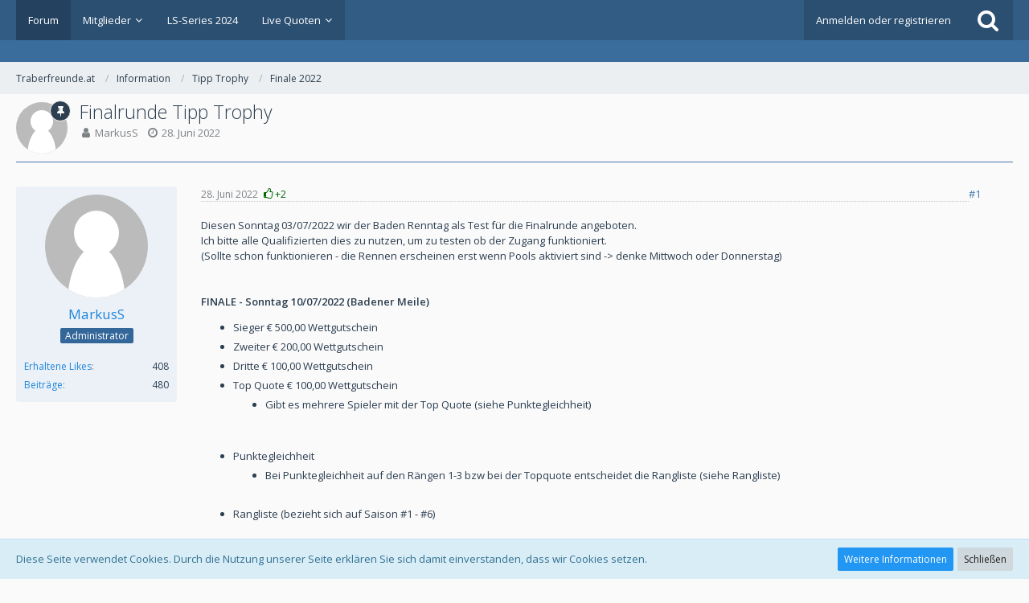

--- FILE ---
content_type: text/html; charset=UTF-8
request_url: http://www.traberfreunde.at/forum/index.php?thread/2287-finalrunde-tipp-trophy/
body_size: 12421
content:




<!DOCTYPE html>
<html dir="ltr" lang="de">

<head>
		
	<title>Finalrunde Tipp Trophy  - Finale 2022 - Traberfreunde.at</title>
	
	<meta charset="utf-8">
<meta name="viewport" content="width=device-width, initial-scale=1">
<meta name="format-detection" content="telephone=no">
<meta property="og:site_name" content="Traberfreunde.at">
<meta property="og:title" content="Finalrunde Tipp Trophy - Traberfreunde.at">
<meta property="og:url" content="http://www.traberfreunde.at/forum/index.php?thread/2287-finalrunde-tipp-trophy/">
<meta property="og:type" content="article">
<meta property="og:description" content="
Diesen Sonntag 03/07/2022 wir der Baden Renntag als Test für die Finalrunde angeboten.Ich bitte alle Qualifizierten dies zu nutzen, um zu testen ob der Zugang funktioniert.
(Sollte schon funktionieren - die Rennen erscheinen erst wenn Pools aktiviert…">
<meta name="description" content="
Diesen Sonntag 03/07/2022 wir der Baden Renntag als Test für die Finalrunde angeboten.Ich bitte alle Qualifizierten dies zu nutzen, um zu testen ob der Zugang funktioniert.
(Sollte schon funktionieren - die Rennen erscheinen erst wenn Pools aktiviert…">

<!-- Stylesheets -->
	<link href='//fonts.googleapis.com/css?family=Open+Sans:400,300,600' rel='stylesheet' type='text/css'>
<link rel="stylesheet" type="text/css" href="http://www.traberfreunde.at/style/style-1.css?m=1768255949">


<script>
	var SID_ARG_2ND	= '';
	var WCF_PATH = 'http://www.traberfreunde.at/';
	var WSC_API_URL = 'http://www.traberfreunde.at/forum/';
	var SECURITY_TOKEN = '00019c82624958354389e71993c9933bd0aaf237';
	var LANGUAGE_ID = 1;
	var LANGUAGE_USE_INFORMAL_VARIANT = false;
	var TIME_NOW = 1769746116;
	var URL_LEGACY_MODE = false;
</script>

<script src="http://www.traberfreunde.at/js/WoltLabSuite.Core.min.js?v=1628526514"></script>
<script>
requirejs.config({
	baseUrl: 'http://www.traberfreunde.at/js'
	
});

</script>
<noscript>
	<style>
		.jsOnly {
			display: none !important;
		}
		
		.noJsOnly {
			display: block !important;
		}
	</style>
</noscript>

<script src="http://www.traberfreunde.at/js/WoltLabSuite.Forum.min.js?v=1628526514"></script><!-- Icons -->
<link rel="icon" href="http://www.traberfreunde.at/images/favicon.ico" type="image/x-icon">
<link rel="apple-touch-icon" href="http://www.traberfreunde.at/images/apple-touch-icon.png">

<!-- thema color (mobile Chrome) -->
<meta name="theme-color" content="rgba(58, 109, 156, 1)">

<link rel="canonical" href="http://www.traberfreunde.at/forum/index.php?thread/2287-finalrunde-tipp-trophy/">
		
						</head>

<body id="tpl_wbb_thread" itemscope itemtype="http://schema.org/WebPage" itemid="http://www.traberfreunde.at/forum/index.php?thread/2287-finalrunde-tipp-trophy/" data-template="thread" data-application="wbb" data-page-id="46" data-page-identifier="com.woltlab.wbb.Thread">

<a id="top"></a>

<div id="pageContainer" class="pageContainer">
	
	
	<div id="pageHeaderContainer" class="pageHeaderContainer">
	<header id="pageHeader" class="pageHeader">
		<div id="pageHeaderPanel" class="pageHeaderPanel">
			<div class="layoutBoundary">
				<div class="box mainMenu" data-box-identifier="com.woltlab.wcf.MainMenu">
		
		
	<div class="boxContent">
		<nav>
	<ol class="boxMenu">
					<li class="active">
				<a href="http://www.traberfreunde.at/forum/" class="boxMenuLink">
					<span class="boxMenuLinkTitle">Forum</span>
									</a>
				
				</li>					
									<li class=" boxMenuHasChildren">
				<a href="http://www.traberfreunde.at/index.php?members-list/" class="boxMenuLink">
					<span class="boxMenuLinkTitle">Mitglieder</span>
									</a>
				
				<ol class="boxMenuDepth1">					
									<li class="">
				<a href="http://www.traberfreunde.at/index.php?recent-activity-list/" class="boxMenuLink">
					<span class="boxMenuLinkTitle">Letzte Aktivitäten</span>
									</a>
				
				</li>					
									<li class="">
				<a href="http://www.traberfreunde.at/index.php?users-online-list/" class="boxMenuLink">
					<span class="boxMenuLinkTitle">Benutzer online</span>
									</a>
				
				</li>					
									<li class="">
				<a href="http://www.traberfreunde.at/index.php?team/" class="boxMenuLink">
					<span class="boxMenuLinkTitle">Team</span>
									</a>
				
				</li>					
									<li class="">
				<a href="http://www.traberfreunde.at/index.php?user-search/" class="boxMenuLink">
					<span class="boxMenuLinkTitle">Mitgliedersuche</span>
									</a>
				
				</li>					
									</ol></li>									<li class="">
				<a href="http://www.traberfreunde.at/index.php?ls--series-2024/" class="boxMenuLink">
					<span class="boxMenuLinkTitle">LS-Series 2024</span>
									</a>
				
				</li>					
									<li class=" boxMenuHasChildren">
				<a href="http://www.traberfreunde.at/index.php?livequoten/" class="boxMenuLink">
					<span class="boxMenuLinkTitle">Live Quoten</span>
									</a>
				
				<ol class="boxMenuDepth1">					
									<li class="">
				<a href="http://www.traberfreunde.at/index.php?baden/" class="boxMenuLink">
					<span class="boxMenuLinkTitle">[AT] - Baden bei Wien</span>
									</a>
				
				</li>					
									<li class="">
				<a href="http://www.traberfreunde.at/index.php?baden_last/" class="boxMenuLink">
					<span class="boxMenuLinkTitle">[AT] - Baden bei Wien (vergangener Renntag)</span>
									</a>
				
				</li>					
									<li class="">
				<a href="http://www.traberfreunde.at/index.php?ebreichsdorf/" class="boxMenuLink">
					<span class="boxMenuLinkTitle">[AT] - Ebreichsdorf</span>
									</a>
				
				</li>					
									<li class="">
				<a href="http://www.traberfreunde.at/index.php?ebreichsdorf_last/" class="boxMenuLink">
					<span class="boxMenuLinkTitle">[AT] - Ebreichsdorf (vergangener Renntag)</span>
									</a>
				
				</li>					
									<li class="">
				<a href="http://www.traberfreunde.at/index.php?krieau/" class="boxMenuLink">
					<span class="boxMenuLinkTitle">[AT] - Krieau</span>
									</a>
				
				</li>					
									<li class="">
				<a href="http://www.traberfreunde.at/index.php?krieau_last/" class="boxMenuLink">
					<span class="boxMenuLinkTitle">[AT] - Krieau (vergangener Renntag)</span>
									</a>
				
				</li>					
									<li class="">
				<a href="http://www.traberfreunde.at/index.php?edelhof/" class="boxMenuLink">
					<span class="boxMenuLinkTitle">[AT] - Edelhof</span>
									</a>
				
				</li>					
									<li class="">
				<a href="http://www.traberfreunde.at/index.php?berlin_mariendorf/" class="boxMenuLink">
					<span class="boxMenuLinkTitle">[DE] - Berlin Mariendorf</span>
									</a>
				
				</li>					
									<li class="">
				<a href="http://www.traberfreunde.at/index.php?berlin_mariendorf_last/" class="boxMenuLink">
					<span class="boxMenuLinkTitle">[DE] - Berlin Mariendorf (vergangener Renntag)</span>
									</a>
				
				</li>					
									</ol></li>							</ol>
</nav>	</div>
</div>				
				<nav id="topMenu" class="userPanel">
		
	<ul class="userPanelItems">
												<!-- login box -->
				<li id="userLogin">
					<a class="loginLink" href="http://www.traberfreunde.at/index.php?login/">Anmelden oder registrieren</a>
					<div id="loginForm" class="loginForm" style="display: none">
						<form method="post" action="http://www.traberfreunde.at/index.php?login/">
							<section class="section loginFormLogin">
								<h2 class="sectionTitle">Anmeldung</h2>
								
								<dl>
									<dt><label for="username">Benutzername oder E-Mail-Adresse</label></dt>
									<dd>
										<input type="text" id="username" name="username" value="" required class="long jsDialogAutoFocus">
									</dd>
								</dl>
								
								<dl>
									<dt><label for="password">Kennwort</label></dt>
									<dd>
										<input type="password" id="password" name="password" value="" class="long">
										<small><a href="http://www.traberfreunde.at/index.php?lost-password/">Kennwort vergessen</a></small>
									</dd>
								</dl>
								
																	<dl>
										<dt></dt>
										<dd>
											<label for="useCookies"><input type="checkbox" id="useCookies" name="useCookies" value="1" checked> Dauerhaft angemeldet bleiben</label>
										</dd>
									</dl>
																
								
								
								<div class="userLoginButtons">
									<input type="submit" value="Absenden" accesskey="s">
									<input type="hidden" name="url" value="/forum/index.php?thread/2287-finalrunde-tipp-trophy/">
									<input type="hidden" name="t" value="00019c82624958354389e71993c9933bd0aaf237">								</div>
							</section>
							
															<section class="section loginFormRegister">
									<h2 class="sectionTitle">Registrierung</h2>
									
									<p>Sie haben noch kein Benutzerkonto auf unserer Seite? <a href="http://www.traberfreunde.at/index.php?register/">Registrieren Sie sich kostenlos</a> und nehmen Sie an unserer Community teil!</p>
									
									<div class="userLoginButtons">
										<a href="http://www.traberfreunde.at/index.php?register/" class="button loginFormRegisterButton">Benutzerkonto erstellen</a>
									</div>
								</section>
														
							
						</form>
					</div>
					
					</li>
							
								
							
		<!-- page search -->
		<li class="jsOnly">
			<a href="#" id="userPanelSearchButton" class="jsTooltip" title="Suche"><span class="icon icon32 fa-search"></span> <span>Suche</span></a>
		</li>
	</ul>
</nav>
			</div>
		</div>
		
		<div id="pageHeaderFacade" class="pageHeaderFacade">
			<div class="layoutBoundary">
				<div id="pageHeaderLogo" class="pageHeaderLogo">
		
	<a href="http://www.traberfreunde.at/forum/">
		<img src="https://www.traberfreunde.at/images/StyleLogo_Standard.png" alt="" class="pageHeaderLogoLarge" style="width: 432px;height: 120px">
		<img src="https://www.traberfreunde.at/images/StyleLogo_Mobil_Standard.png" alt="" class="pageHeaderLogoSmall">
		
		
	</a>
</div>
				
					

					
			
	
<div id="pageHeaderSearch" class="pageHeaderSearch" itemscope itemtype="http://schema.org/WebSite" itemid="http://www.traberfreunde.at/forum/">
	<meta itemprop="url" content="http://www.traberfreunde.at/forum/">
	<meta itemprop="name" content="Traberfreunde.at">
	<meta itemprop="description" content="Für all jene, denen der Trabrennsport in Österreich am Herzen liegt">
	
	<form method="post" action="http://www.traberfreunde.at/index.php?search/" itemprop="potentialAction" itemscope itemtype="http://schema.org/SearchAction">
		<meta itemprop="target" content="http://www.traberfreunde.at/index.php?search/&amp;q={q}">
		
		<div id="pageHeaderSearchInputContainer" class="pageHeaderSearchInputContainer">
			<div class="pageHeaderSearchType dropdown">
				<a href="#" class="button dropdownToggle">Dieses Thema</a>
				<ul class="dropdownMenu">
					<li><a href="#" data-extended-link="http://www.traberfreunde.at/index.php?search/" data-object-type="everywhere">Alles</a></li>
					<li class="dropdownDivider"></li>
					
											<li><a href="#" data-extended-link="http://www.traberfreunde.at/index.php?search/&amp;types%5B%5D=com.woltlab.wbb.post" data-object-type="com.woltlab.wbb.post" data-parameters='{ "threadID": 2287 }'>Dieses Thema</a></li>		<li><a href="#" data-extended-link="http://www.traberfreunde.at/index.php?search/&amp;types%5B%5D=com.woltlab.wbb.post" data-object-type="com.woltlab.wbb.post" data-parameters='{ "boardIDs[]": 37 }'>Dieses Forum</a></li>
						
						<li class="dropdownDivider"></li>
					
					
																		<li><a href="#" data-extended-link="http://www.traberfreunde.at/index.php?search/&amp;types%5B%5D=com.woltlab.wcf.article" data-object-type="com.woltlab.wcf.article">Artikel</a></li>
																																			<li><a href="#" data-extended-link="http://www.traberfreunde.at/index.php?search/&amp;types%5B%5D=com.woltlab.wbb.post" data-object-type="com.woltlab.wbb.post">Forum</a></li>
																
					<li class="dropdownDivider"></li>
					<li><a class="pageHeaderSearchExtendedLink" href="http://www.traberfreunde.at/index.php?search/">Erweiterte Suche</a></li>
				</ul>
			</div>
			
			<input itemprop="query-input" type="search" name="q" id="pageHeaderSearchInput" class="pageHeaderSearchInput" placeholder="Suchbegriff eingeben" autocomplete="off" value="" required>
			
			<button class="pageHeaderSearchInputButton button" type="submit">
				<span class="icon icon16 fa-search pointer" title="Suche"></span>
			</button>
			
			<div id="pageHeaderSearchParameters"></div>
			
			<input type="hidden" name="t" value="00019c82624958354389e71993c9933bd0aaf237">		</div>
	</form>
</div>

	</div>
		</div>
		
		</header>
	
	
</div>
	
	
	
	
	
	<div class="pageNavigation">
	<div class="layoutBoundary">
			<nav class="breadcrumbs">
		<ol itemprop="breadcrumb" itemscope itemtype="http://schema.org/BreadcrumbList">
			<li title="Traberfreunde.at" itemprop="itemListElement" itemscope itemtype="http://schema.org/ListItem">
							<a href="http://www.traberfreunde.at/forum/" itemprop="item"><span itemprop="name">Traberfreunde.at</span></a>
															<meta itemprop="position" content="1">
																					</li>
														
											<li title="Information" itemprop="itemListElement" itemscope itemtype="http://schema.org/ListItem">
							<a href="http://www.traberfreunde.at/forum/index.php?board/20-information/" itemprop="item"><span itemprop="name">Information</span></a>
															<meta itemprop="position" content="2">
																					</li>
														
											<li title="Tipp Trophy" itemprop="itemListElement" itemscope itemtype="http://schema.org/ListItem">
							<a href="http://www.traberfreunde.at/forum/index.php?board/34-tipp-trophy/" itemprop="item"><span itemprop="name">Tipp Trophy</span></a>
															<meta itemprop="position" content="3">
																					</li>
														
											<li title="Finale 2022" itemprop="itemListElement" itemscope itemtype="http://schema.org/ListItem">
							<a href="http://www.traberfreunde.at/forum/index.php?board/37-finale-2022/" itemprop="item"><span itemprop="name">Finale 2022</span></a>
															<meta itemprop="position" content="4">
																					</li>
		</ol>
	</nav>
		
		<ul class="pageNavigationIcons jsPageNavigationIcons">
								
		</ul>
	</div>
</div>
	
	
	
	<section id="main" class="main" role="main">
		<div class="layoutBoundary">
			
			
			<div id="content" class="content">
								
																<header class="contentHeader messageGroupContentHeader wbbThread" data-thread-id="2287" data-is-link="0">
		<div class="contentHeaderIcon">
			<img src="http://www.traberfreunde.at/images/avatars/avatar-default.svg" width="64" height="64" alt="" class="userAvatarImage">			
						<span class="icon icon16 fa-thumb-tack jsTooltip jsIconSticky wbbStickyIcon" title="Angepinnt"></span>			
		</div>
		
		<div class="contentHeaderTitle">
			<h1 class="contentTitle">Finalrunde Tipp Trophy</h1>
			<ul class="inlineList contentHeaderMetaData">
								
				<li>
					<span class="icon icon16 fa-user"></span>
											<a href="http://www.traberfreunde.at/index.php?user/5-markuss/" class="userLink" data-user-id="5">MarkusS</a>
									</li>
				
				<li>
					<span class="icon icon16 fa-clock-o"></span>
					<a href="http://www.traberfreunde.at/forum/index.php?thread/2287-finalrunde-tipp-trophy/"><time datetime="2022-06-28T14:28:30+02:00" class="datetime" data-timestamp="1656419310" data-date="28. Juni 2022" data-time="14:28" data-offset="7200">28. Juni 2022</time></a>
				</li>
				
								
							</ul>
		</div>
		
		
	</header>
													
				
				
				



<div class="section">
	<ul class="wbbThreadPostList messageList jsClipboardContainer" data-type="com.woltlab.wbb.post">
										
			
	
	
			<li id="post9683" class="anchorFixedHeader messageGroupStarter">
			<article class="wbbPost message messageSidebarOrientationLeft jsClipboardObject jsMessage userOnlineGroupMarking4"
				data-object-id="9683" data-post-id="9683" data-can-edit="0" data-can-edit-inline="0"
								data-object-type="com.woltlab.wbb.likeablePost" data-like-liked="0" data-like-likes="2" data-like-dislikes="0" data-like-users='{ "213": "Dominik Linhart", "224": "Patrick_Bogert" }' data-user-id="5"
								itemid="http://www.traberfreunde.at/forum/index.php?thread/2287-finalrunde-tipp-trophy/&amp;postID=9683#post9683" itemscope itemtype="http://schema.org/DiscussionForumPosting"
			>
				
				<meta itemprop="dateCreated" content="2022-06-28T14:28:30+02:00">
				
					
<aside class="messageSidebar member" itemprop="author" itemscope itemtype="http://schema.org/Person">
	<div class="messageAuthor">
		
		
								
							<div class="userAvatar">
					<a href="http://www.traberfreunde.at/index.php?user/5-markuss/"><img src="http://www.traberfreunde.at/images/avatars/avatar-default.svg" width="128" height="128" alt="" class="userAvatarImage"></a>
					
									</div>
						
			<div class="messageAuthorContainer">
				<a href="http://www.traberfreunde.at/index.php?user/5-markuss/" class="username userLink" data-user-id="5" itemprop="url">
					<span itemprop="name">MarkusS</span>
				</a>
								
				
			</div>
			
												<div class="userTitle">
						<span class="badge userTitleBadge blue">Administrator</span>
					</div>
														</div>
	
	
	
						<div class="userCredits">
				<dl class="plain dataList">
					<dt><a href="http://www.traberfreunde.at/index.php?user/5-markuss/#likes" class="jsTooltip" title="Erhaltene Likes von MarkusS">Erhaltene Likes</a></dt>
							<dd>408</dd>
												
												
							<dt><a href="http://www.traberfreunde.at/forum/index.php?user-post-list/5-markuss/" title="Beiträge von MarkusS" class="jsTooltip">Beiträge</a></dt>
	<dd>480</dd>
				</dl>
			</div>
		
		
	
</aside>
				
				<div class="messageContent">
					<header class="messageHeader">
						<div class="messageHeaderBox">
							<ul class="messageHeaderMetaData">
								<li><a href="http://www.traberfreunde.at/forum/index.php?thread/2287-finalrunde-tipp-trophy/&amp;postID=9683#post9683" class="permalink messagePublicationTime"><time datetime="2022-06-28T14:28:30+02:00" class="datetime" data-timestamp="1656419310" data-date="28. Juni 2022" data-time="14:28" data-offset="7200">28. Juni 2022</time></a></li>
								
								
							</ul>
							
							<ul class="messageStatus">
																																
								
							</ul>
						</div>
						
						<ul class="messageQuickOptions">
															
														
															<li><a href="http://www.traberfreunde.at/forum/index.php?thread/2287-finalrunde-tipp-trophy/&amp;postID=9683#post9683" class="jsTooltip jsButtonShare" title="Teilen" data-link-title="Finalrunde Tipp Trophy">#1</a></li>
														
														
							
						</ul>
						
						
					</header>
					
					<div class="messageBody">
												
						
						
						<div class="messageText" itemprop="text">
														
							
<p>Diesen Sonntag 03/07/2022 wir der Baden Renntag als Test für die Finalrunde angeboten.<br>Ich bitte alle Qualifizierten dies zu nutzen, um zu testen ob der Zugang funktioniert.</p>
<p>(Sollte schon funktionieren - die Rennen erscheinen erst wenn Pools aktiviert sind -&gt; denke Mittwoch oder Donnerstag)</p>
<p><br></p>
<p><br></p>
<p><strong>FINALE - Sonntag 10/07/2022 (Badener Meile)</strong></p>
<ul>
<li>Sieger € 500,00 Wettgutschein</li>
<li>Zweiter € 200,00 Wettgutschein</li>
<li>Dritte € 100,00 Wettgutschein</li>
<li>Top Quote € 100,00 Wettgutschein<ul><li>Gibt es mehrere Spieler mit der Top Quote (siehe Punktegleichheit)</li></ul>
</li>
</ul>
<p><br></p>
<ul>
<li>Punktegleichheit<ul><li>Bei Punktegleichheit auf den Rängen 1-3 bzw bei der Topquote entscheidet die Rangliste (siehe Rangliste)</li></ul>
<p><br></p>
</li>
<li>Rangliste (bezieht sich auf Saison #1 - #6)<p><br></p>
<ul>
<li>ALEXANDER SOKOL	4.951</li>
<li>SANDROGALLO	4.803</li>
<li>MICHAEL WITTEK	4.737</li>
<li>ARENA	4.637</li>
<li>MAJORTOM	4.543</li>
<li>STEFFI	4.426</li>
<li>CADDIELISIEUX	4.408</li>
<li>PEEZY56	4.318</li>
<li>KNOPF05	4.287</li>
<li>MY GIRL	4.116</li>
<li>MARCEL HAWELKA	4.031</li>
<li>PATRICK_BOGERT	3.884</li>
<li>DOMINIK LINHART	3.743</li>
<li>HECK M ECK	3.710</li>
<li>FRICTION	3.689</li>
<li>KILLERQUEEN, CALIPH, CALIPHIN, CADMOS, SCUPERIA_P, BADEN, {WILDCARD}<ul><li>[Losentscheid]</li></ul>
</li>
</ul>
</li>
</ul>
<p><br></p>
<p><strong>Die 22 - FINAL TEILNEHMER (20 fix, 2 wildcards)</strong></p>
<ul>
<li>ALEXANDER SOKOL </li>
<li>MICHAEL WITTEK</li>
<li>PEEZY56</li>
<li>SANDROGALLO</li>
<li>MARCEL HAWELKA</li>
<li>SCUDERIA_P</li>
<li>CADDIELISIEUX</li>
<li>MY GIRL </li>
<li>DOMINIK LINHART</li>
<li>STEFFI</li>
<li>PATRICK_BOGERT</li>
<li>ARENA</li>
<li>FRICTION</li>
<li>MAJORTOM</li>
<li>KNOPF05</li>
<li>HECK M ECK</li>
<li>KILLERQUEEN</li>
<li>CALIPH</li>
<li>CALIPHIN</li>
<li>CADMOS</li>
<li>BADEN</li>
<li>{WILDCARD}*</li>
</ul>
<p><br></p>
<p>* Spieler erhalten Wildcard</p>
						</div>
						
						
					</div>
					
					<footer class="messageFooter">
												
												
						
						
						<div class="messageFooterNotes">
														
														
														
														
							
						</div>
						
						<div class="messageFooterGroup">
							<ul class="messageFooterButtons buttonList smallButtons jsMobileNavigation">
																								<li class="jsQuoteMessage" data-object-id="9683" data-is-quoted="0"><a href="#" title="Zitieren" class="button jsTooltip"><span class="icon icon16 fa-quote-left"></span> <span class="invisible">Zitieren</span></a></li>
								<li class="jsReportPost jsOnly" data-object-id="9683"><a href="#" title="Inhalt melden" class="button jsTooltip"><span class="icon icon16 fa-exclamation-triangle"></span> <span class="invisible">Inhalt melden</span></a></li>																
							</ul>
						</div>
					</footer>
				</div>
			</article>
		</li>
		
	
	
		
					
			
			</ul>
</div>


</div>
				
							
					</div>
	</section>
	
	
	
	
	
	<footer id="pageFooter" class="pageFooter">
		
						
			<div class="boxesFooter">
			<div class="layoutBoundary">
													<div class="boxContainer">
													<div class="box" data-box-identifier="com.woltlab.wcf.FooterMenu">
		
		
	<div class="boxContent">
		<nav>
	<ol class="boxMenu">
					<li class="">
				<a href="http://www.traberfreunde.at/index.php?datenschutzerklaerung/" class="boxMenuLink">
					<span class="boxMenuLinkTitle">Datenschutzerklärung</span>
									</a>
				
				</li>					
									<li class="">
				<a href="http://www.traberfreunde.at/index.php?legal-notice/" class="boxMenuLink">
					<span class="boxMenuLinkTitle">Impressum</span>
									</a>
				
				</li>					
																</ol>
</nav>	</div>
</div>																								</div>
							</div>
		</div>
		
			<div id="pageFooterCopyright" class="pageFooterCopyright">
			<div class="layoutBoundary">
				<div class="copyright"><a href="https://www.woltlab.com/de/" rel="nofollow" target="_blank">Community-Software: <strong>WoltLab Suite&trade;</strong></a></div>
			</div>
		</div>
	
</footer>
</div>

<div id="pageMainMenuMobile" class="pageMainMenuMobile menuOverlayMobile" data-page-logo="https://www.traberfreunde.at/images/StyleLogo_Standard.png">
	<ol class="menuOverlayItemList" data-title="Menü">
		<li class="menuOverlayTitle">Navigation</li>
					<li class="menuOverlayItem">
								<a href="http://www.traberfreunde.at/forum/" class="menuOverlayItemLink active">
					<span class="menuOverlayItemTitle">Forum</span>
									</a>
				
				</li>					
										<li class="menuOverlayItem">
								<a href="http://www.traberfreunde.at/index.php?members-list/" class="menuOverlayItemLink">
					<span class="menuOverlayItemTitle">Mitglieder</span>
									</a>
				
				<ol class="menuOverlayItemList">					
										<li class="menuOverlayItem">
								<a href="http://www.traberfreunde.at/index.php?recent-activity-list/" class="menuOverlayItemLink">
					<span class="menuOverlayItemTitle">Letzte Aktivitäten</span>
									</a>
				
				</li>					
										<li class="menuOverlayItem">
								<a href="http://www.traberfreunde.at/index.php?users-online-list/" class="menuOverlayItemLink">
					<span class="menuOverlayItemTitle">Benutzer online</span>
									</a>
				
				</li>					
										<li class="menuOverlayItem">
								<a href="http://www.traberfreunde.at/index.php?team/" class="menuOverlayItemLink">
					<span class="menuOverlayItemTitle">Team</span>
									</a>
				
				</li>					
										<li class="menuOverlayItem">
								<a href="http://www.traberfreunde.at/index.php?user-search/" class="menuOverlayItemLink">
					<span class="menuOverlayItemTitle">Mitgliedersuche</span>
									</a>
				
				</li>					
											</ol></li>										<li class="menuOverlayItem">
								<a href="http://www.traberfreunde.at/index.php?ls--series-2024/" class="menuOverlayItemLink">
					<span class="menuOverlayItemTitle">LS-Series 2024</span>
									</a>
				
				</li>					
										<li class="menuOverlayItem">
								<a href="http://www.traberfreunde.at/index.php?livequoten/" class="menuOverlayItemLink">
					<span class="menuOverlayItemTitle">Live Quoten</span>
									</a>
				
				<ol class="menuOverlayItemList">					
										<li class="menuOverlayItem">
								<a href="http://www.traberfreunde.at/index.php?baden/" class="menuOverlayItemLink">
					<span class="menuOverlayItemTitle">[AT] - Baden bei Wien</span>
									</a>
				
				</li>					
										<li class="menuOverlayItem">
								<a href="http://www.traberfreunde.at/index.php?baden_last/" class="menuOverlayItemLink">
					<span class="menuOverlayItemTitle">[AT] - Baden bei Wien (vergangener Renntag)</span>
									</a>
				
				</li>					
										<li class="menuOverlayItem">
								<a href="http://www.traberfreunde.at/index.php?ebreichsdorf/" class="menuOverlayItemLink">
					<span class="menuOverlayItemTitle">[AT] - Ebreichsdorf</span>
									</a>
				
				</li>					
										<li class="menuOverlayItem">
								<a href="http://www.traberfreunde.at/index.php?ebreichsdorf_last/" class="menuOverlayItemLink">
					<span class="menuOverlayItemTitle">[AT] - Ebreichsdorf (vergangener Renntag)</span>
									</a>
				
				</li>					
										<li class="menuOverlayItem">
								<a href="http://www.traberfreunde.at/index.php?krieau/" class="menuOverlayItemLink">
					<span class="menuOverlayItemTitle">[AT] - Krieau</span>
									</a>
				
				</li>					
										<li class="menuOverlayItem">
								<a href="http://www.traberfreunde.at/index.php?krieau_last/" class="menuOverlayItemLink">
					<span class="menuOverlayItemTitle">[AT] - Krieau (vergangener Renntag)</span>
									</a>
				
				</li>					
										<li class="menuOverlayItem">
								<a href="http://www.traberfreunde.at/index.php?edelhof/" class="menuOverlayItemLink">
					<span class="menuOverlayItemTitle">[AT] - Edelhof</span>
									</a>
				
				</li>					
										<li class="menuOverlayItem">
								<a href="http://www.traberfreunde.at/index.php?berlin_mariendorf/" class="menuOverlayItemLink">
					<span class="menuOverlayItemTitle">[DE] - Berlin Mariendorf</span>
									</a>
				
				</li>					
										<li class="menuOverlayItem">
								<a href="http://www.traberfreunde.at/index.php?berlin_mariendorf_last/" class="menuOverlayItemLink">
					<span class="menuOverlayItemTitle">[DE] - Berlin Mariendorf (vergangener Renntag)</span>
									</a>
				
				</li>					
											</ol></li>									<li class="menuOverlayItemSpacer"></li>
		<li class="menuOverlayItem" data-more="com.woltlab.wcf.search">
			<a href="#" class="menuOverlayItemLink box24">
				<span class="icon icon24 fa-search"></span>
				<span class="menuOverlayItemTitle">Suche</span>
			</a>
		</li>
		<li class="menuOverlayItem" id="pageMainMenuMobilePageOptionsContainer">
			<a href="#" class="menuOverlayItemLink box24">
				<span class="icon icon24 fa-gears"></span>
				<span class="menuOverlayItemTitle">Optionen</span>
			</a>
			<ol class="menuOverlayItemList">
				<li class="menuOverlayItem jsMenuOverlayItemPlaceholder"><a href="#">(placeholder)</a></li>
			</ol>
		</li>
		
		
		
					<li class="menuOverlayTitle">Aktueller Ort</li>
			<li class="menuOverlayItem">
						<a href="http://www.traberfreunde.at/forum/" class="menuOverlayItemLink">
							<span class="box24">
								<span class="icon icon24 fa-home"></span>
								<span class="menuOverlayItemTitle">Traberfreunde.at</span>
							</span>
						</a>
					</li>
														<li class="menuOverlayItem">
						<a href="http://www.traberfreunde.at/forum/index.php?board/20-information/" class="menuOverlayItemLink">
							<span style="padding-left: 20px"  class="box24">
								<span class="icon icon24 fa-caret-right"></span>
								<span class="menuOverlayItemTitle">Information</span>
							</span>
						</a>
					</li>
														<li class="menuOverlayItem">
						<a href="http://www.traberfreunde.at/forum/index.php?board/34-tipp-trophy/" class="menuOverlayItemLink">
							<span style="padding-left: 40px"  class="box24">
								<span class="icon icon24 fa-caret-right"></span>
								<span class="menuOverlayItemTitle">Tipp Trophy</span>
							</span>
						</a>
					</li>
														<li class="menuOverlayItem">
						<a href="http://www.traberfreunde.at/forum/index.php?board/37-finale-2022/" class="menuOverlayItemLink">
							<span style="padding-left: 60px"  class="box24">
								<span class="icon icon24 fa-caret-right"></span>
								<span class="menuOverlayItemTitle">Finale 2022</span>
							</span>
						</a>
					</li>
		
	</ol>
</div>


<div id="pageUserMenuMobile" class="pageUserMenuMobile menuOverlayMobile" data-page-logo="https://www.traberfreunde.at/images/StyleLogo_Standard.png">
	<ol class="menuOverlayItemList" data-title="Benutzer-Menü">
					
			<li class="menuOverlayTitle">Benutzer-Menü</li>
			<li class="menuOverlayItem" data-more="com.woltlab.wcf.login">
				<a href="#" class="menuOverlayItemLink box24">
					<span class="icon icon24 fa-sign-in"></span>
					<span class="menuOverlayItemTitle">Anmeldung</span>
				</a>
			</li>
							<li class="menuOverlayItem">
					<a href="http://www.traberfreunde.at/index.php?register/" class="menuOverlayItemLink box24">
						<span class="icon icon24 fa-user-plus"></span>
						<span class="menuOverlayItemTitle">Registrierung</span>
					</a>
				</li>
						
			
			
						</ol>
</div>



<div class="pageFooterStickyNotice">
			<div class="info cookiePolicyNotice">
			<div class="layoutBoundary">
				<span class="cookiePolicyNoticeText">Diese Seite verwendet Cookies. Durch die Nutzung unserer Seite erklären Sie sich damit einverstanden, dass wir Cookies setzen.</span>
				<a href="http://www.traberfreunde.at/index.php?cookie-richtlinie/" class="button buttonPrimary small cookiePolicyNoticeMoreInformation">Weitere Informationen</a>
				<a href="#" class="button small jsOnly cookiePolicyNoticeDismiss">Schließen</a>
				</div>
		</div>
		
	
	
	<noscript>
		<div class="info">
			<div class="layoutBoundary">
				<span class="javascriptDisabledWarningText">In Ihrem Webbrowser ist JavaScript deaktiviert. Um alle Funktionen dieser Website nutzen zu können, muss JavaScript aktiviert sein.</span>
			</div>
		</div>	
	</noscript>
</div>

<script>
	require(['Language', 'WoltLabSuite/Core/BootstrapFrontend', 'User'], function(Language, BootstrapFrontend, User) {
		Language.addObject({
			'__days': [ 'Sonntag', 'Montag', 'Dienstag', 'Mittwoch', 'Donnerstag', 'Freitag', 'Samstag' ],
			'__daysShort': [ 'So', 'Mo', 'Di', 'Mi', 'Do', 'Fr', 'Sa' ],
			'__months': [ 'Januar', 'Februar', 'März', 'April', 'Mai', 'Juni', 'Juli', 'August', 'September', 'Oktober', 'November', 'Dezember' ], 
			'__monthsShort': [ 'Jan', 'Feb', 'Mrz', 'Apr', 'Mai', 'Jun', 'Jul', 'Aug', 'Sep', 'Okt', 'Nov', 'Dez' ],
			'wcf.clipboard.item.unmarkAll': 'Demarkieren',
			'wcf.date.relative.now': 'Vor einem Moment',
			'wcf.date.relative.minutes': 'Vor {if $minutes > 1}{#$minutes} Minuten{else}einer Minute{\/if}',
			'wcf.date.relative.hours': 'Vor {if $hours > 1}{#$hours} Stunden{else}einer Stunde{\/if}',
			'wcf.date.relative.pastDays': '{if $days > 1}{$day}{else}Gestern{\/if}, {$time}',
			'wcf.date.dateFormat': 'j. F Y',
			'wcf.date.dateTimeFormat': '%date%, %time%',
			'wcf.date.shortDateTimeFormat': '%date%',
			'wcf.date.hour': 'Stunde',
			'wcf.date.minute': 'Minute',
			'wcf.date.timeFormat': 'H:i',
			'wcf.date.firstDayOfTheWeek': '1',
			'wcf.global.button.add': 'Hinzufügen',
			'wcf.global.button.cancel': 'Abbrechen',
			'wcf.global.button.close': 'Schließen',
			'wcf.global.button.collapsible': 'Auf- und Zuklappen',
			'wcf.global.button.delete': 'Löschen',
			'wcf.global.button.disable': 'Deaktivieren',
			'wcf.global.button.disabledI18n': 'einsprachig',
			'wcf.global.button.edit': 'Bearbeiten',
			'wcf.global.button.enable': 'Aktivieren',
			'wcf.global.button.hide': 'Ausblenden',
			'wcf.global.button.insert': 'Einfügen',
			'wcf.global.button.next': 'Weiter »',
			'wcf.global.button.preview': 'Vorschau',
			'wcf.global.button.reset': 'Zurücksetzen',
			'wcf.global.button.save': 'Speichern',
			'wcf.global.button.search': 'Suche',
			'wcf.global.button.submit': 'Absenden',
			'wcf.global.button.upload': 'Hochladen',
			'wcf.global.confirmation.cancel': 'Abbrechen',
			'wcf.global.confirmation.confirm': 'OK',
			'wcf.global.confirmation.title': 'Bestätigung erforderlich',
			'wcf.global.decimalPoint': ',',
			'wcf.global.error.timeout': 'Keine Antwort vom Server erhalten, Anfrage wurde abgebrochen.',
			'wcf.global.form.error.empty': 'Bitte füllen Sie dieses Eingabefeld aus.',
			'wcf.global.form.error.greaterThan': 'Der eingegebene Wert muss größer sein als {#$greaterThan}.',
			'wcf.global.form.error.lessThan': 'Der eingegebene Wert muss kleiner sein als {#$lessThan}.',
			'wcf.global.form.error.multilingual': 'Bitte füllen Sie dieses Eingabefeld für jede Sprache aus.',
			'wcf.global.form.input.maxItems': 'Maximale Anzahl erreicht',
			'wcf.global.language.noSelection': 'Keine Auswahl',
			'wcf.global.loading': 'Lädt …',
			'wcf.global.noSelection': '(Keine Auswahl)',
			'wcf.global.select': 'Auswählen',
			'wcf.page.jumpTo': 'Gehe zu Seite',
			'wcf.page.jumpTo.description': 'Geben Sie einen Wert zwischen „1“ und „#pages#“ ein.',
			'wcf.global.page.pagination': 'Navigation',
			'wcf.global.page.next': 'Nächste Seite',
			'wcf.global.page.previous': 'Vorherige Seite',
			'wcf.global.pageDirection': 'ltr',
			'wcf.global.reason': 'Begründung',
			'wcf.global.scrollUp': 'Zum Seitenanfang',
			'wcf.global.success': 'Die Aktion wurde erfolgreich ausgeführt.',
			'wcf.global.success.add': 'Der Eintrag wurde gespeichert.',
			'wcf.global.success.edit': 'Die Änderungen wurden gespeichert.',
			'wcf.global.thousandsSeparator': '.',
			'wcf.page.pagePosition': 'Seite {#$pageNo} von {#$pages}',
			'wcf.style.changeStyle': 'Stil ändern',
			'wcf.user.activityPoint': 'Punkte',
			'wcf.user.panel.markAllAsRead': 'Alle als gelesen markieren',
			'wcf.user.panel.markAsRead': 'Als gelesen markieren',
			'wcf.user.panel.settings': 'Einstellungen',
			'wcf.user.panel.showAll': 'Alle anzeigen'
							,'wcf.like.button.like': 'Gefällt mir',
				'wcf.like.button.dislike': 'Gefällt mir nicht',
				'wcf.like.tooltip': '{if $likes}{#$likes} Like{if $likes != 1}s{/if}{if $dislikes}, {/if}{/if}{if $dislikes}{#$dislikes} Dislike{if $dislikes != 1}s{/if}{/if}',
				'wcf.like.summary': '{if $others == 0}{@$users.slice(0, -1).join(", ")}{if $users.length > 1} und {/if}{@$users.slice(-1)[0]}{else}{@$users.join(", ")} und {if $others == 1}einem{else}{#$others}{/if} weiteren{/if} gefällt das.',
				'wcf.like.details': 'Details'
						
			
		});
		
		BootstrapFrontend.setup({
			backgroundQueue: {
				url: 'http://www.traberfreunde.at/index.php?background-queue-perform/',
				force: false			},
			styleChanger: false		});
		
		User.init(0, '');
	});
	
	// prevent jQuery and other libraries from utilizing define()
	__require_define_amd = define.amd;
	define.amd = undefined;
</script>


<script src="http://www.traberfreunde.at/js/3rdParty/jquery.min.js?v=1628526514"></script>

<script src="http://www.traberfreunde.at/js/WCF.Combined.min.js?v=1628526514"></script>


<script>
	define.amd = __require_define_amd;
	$.holdReady(true);
	
	WCF.User.init(0, '');
</script>





<script>
	$(function() {
		WCF.System.PageNavigation.init('.pagination');
		WCF.User.Profile.ActivityPointList.init();
		
		
		
				
					new WCF.System.KeepAlive(1740);
			});
</script>

	
<script>
		var $imageViewer = null;
		$(function() {
			WCF.Language.addObject({
				'wcf.imageViewer.button.enlarge': 'Vollbild-Modus',
				'wcf.imageViewer.button.full': 'Originalversion aufrufen',
				'wcf.imageViewer.seriesIndex': '{literal}{x} von {y}{/literal}',
				'wcf.imageViewer.counter': 'Bild {x} von {y}',
				'wcf.imageViewer.close': 'Schließen',
				'wcf.imageViewer.enlarge': 'Bild direkt anzeigen',
				'wcf.imageViewer.next': 'Nächstes Bild',
				'wcf.imageViewer.previous': 'Vorheriges Bild'
			});
			
			$imageViewer = new WCF.ImageViewer();
		});
		
		// WCF 2.0 compatibility, dynamically fetch slimbox and initialize it with the request parameters
		$.widget('ui.slimbox', {
			_create: function() {
				var self = this;
				head.load('http://www.traberfreunde.at/js/3rdParty/slimbox2.min.js', function() {
					self.element.slimbox(self.options);
				});
			}
		});
	</script>
	
	

<script>
	WCF.Language.addObject({
		
		'wcf.global.error.title': 'Fehlermeldung'
		
		
		
	});
</script>



<script src="http://www.traberfreunde.at/forum/js/WBB.min.js?v=1628526514"></script>


<script>
	$(function() {
		
		new WBB.Post.Preview();
	});
</script>
	
			
<script>
						$(function() {
							WCF.Language.addObject({
								'wcf.user.button.login': 'Anmelden',
								'wcf.user.button.register': 'Registrieren',
								'wcf.user.login': 'Anmeldung'
							});
							new WCF.User.Login(true);
						});
					</script>
				
<script>
		require(['WoltLabSuite/Core/Ui/Search/Page'], function(UiSearchPage) {
			UiSearchPage.init('com.woltlab.wbb.post');
		});
	</script>
			
<script>
			require(['WoltLabSuite/Core/Ui/Page/Header/Fixed'], function(UiPageHeaderFixed) {
				UiPageHeaderFixed.init();
			});
		</script>
	
<script src="http://www.traberfreunde.at/js/WCF.Infraction.min.js?v=1628526514"></script>

<script>
	$(function() {
		WCF.Language.addObject({
			'wbb.post.closed': 'Beitrag wurde für Veränderungen gesperrt',
			'wbb.post.copy.title': 'Beiträge kopieren',
			'wbb.post.edit': 'Beitrag bearbeiten',
			'wbb.post.edit.close': 'Bearbeitung verbieten',
			'wbb.post.edit.delete': 'Löschen',
			'wbb.post.edit.delete.confirmMessage': 'Wollen Sie diesen Beitrag wirklich endgültig löschen?',
			'wbb.post.edit.deleteCompletely': 'Endgültig löschen',
			'wbb.post.edit.enable': 'Freischalten',
			'wbb.post.edit.disable': 'Deaktivieren',
			'wbb.post.edit.merge': 'Beiträge zusammenfügen',
			'wbb.post.edit.merge.success': 'Beiträge erfolgreich zusammengefügt',
			'wbb.post.edit.open': 'Bearbeitung erlauben',
			'wbb.post.edit.restore': 'Wiederherstellen',
			'wbb.post.edit.trash.confirmMessage': 'Wollen Sie diesen Beitrag wirklich löschen?',
			'wbb.post.edit.trash.reason': 'Grund (optional)',
			'wbb.post.ipAddress.title': 'IP-Adresse',
			'wbb.post.moderation.redirect': 'Ihr Beitrag unterliegt der Moderation und wird erst nach einer Freischaltung sichtbar.',
			'wbb.post.moveToNewThread': 'In neues Thema verschieben',
			'wbb.thread.closed': 'Geschlossen',
			'wbb.thread.confirmDelete': 'Wenn Sie dieses Thema endgültig löschen, ist dieser Prozess nicht mehr umkehrbar. Wirklich fortfahren?',
			'wbb.thread.confirmTrash': 'Wollen Sie dieses Thema wirklich löschen?',
			'wbb.thread.confirmTrash.reason': 'Begründung (optional)',
			'wbb.thread.edit.advanced': 'Erweitert',
			'wbb.thread.edit.close': 'Schließen',
			'wbb.thread.edit.delete': 'Endgültig löschen',
			'wbb.thread.edit.done': 'Als erledigt markieren',
			'wbb.thread.edit.enable': 'Freischalten',
			'wbb.thread.edit.disable': 'Deaktivieren',
			'wbb.thread.edit.move': 'Verschieben',
			'wbb.thread.edit.moveDestination.error.equalsOrigin': 'Ziel- und Quellforum sind identisch.',
			'wbb.thread.edit.open': 'Öffnen',
			'wbb.thread.edit.removeLink': 'Link entfernen',
			'wbb.thread.edit.restore': 'Wiederherstellen',
			'wbb.thread.edit.scrape': 'Thema lösen',
			'wbb.thread.edit.sticky': 'Oben anheften',
			'wbb.thread.edit.trash': 'Löschen',
			'wbb.thread.edit.undone': 'Als unerledigt markieren',
			'wbb.thread.moved': 'Verschoben',
			'wbb.thread.newPosts': 'Es gibt {if $newPostsCount == 1}einen neuen Beitrag{else}{#$newPostsCount} neue Beiträge{/if} in diesem Thema.',
			'wbb.thread.sticky': 'Angepinnt',
			'wcf.global.worker.completed': 'Aufgabe abgeschlossen',
			'wcf.user.objectWatch.manageSubscription': 'Abonnement verwalten',
			'wcf.message.bbcode.code.copy': 'Inhalt kopieren',
			'wcf.message.error.editorAlreadyInUse': 'Der Editor ist bereits aktiv, beenden Sie die Bearbeitung bevor Sie fortfahren.',
			'wcf.message.share': 'Teilen',
			'wcf.message.share.permalink': 'Permalink',
			'wcf.message.share.permalink.bbcode': 'BBCode',
			'wcf.message.share.permalink.html': 'HTML',
			'wcf.message.status.deleted': 'Gelöscht',
			'wcf.message.status.disabled': 'Deaktiviert',
			'wcf.moderation.report.reportContent': 'Inhalt melden',
			'wcf.moderation.report.success': 'Der Inhalt wurde den Moderatoren gemeldet.',
			'wcf.infraction.warn': 'Verwarnen',
			'wcf.infraction.warn.success': 'Der Benutzer wurde erfolgreich verwarnt.',
			'wbb.thread.edit.moveThreads': 'Themen verschieben',
			'wbb.thread.edit': 'Thema bearbeiten',
			'wcf.label.none': 'Keine Auswahl',
			'wbb.thread.done': 'Erledigt',
			'wbb.thread.undone': 'Unerledigt'
		});
		
									var $quoteManager = null;
		WCF.Language.addObject({
	'wcf.message.quote.insertAllQuotes': 'Alle Zitate einfügen',
	'wcf.message.quote.insertSelectedQuotes': 'Markierte Zitate einfügen',
	'wcf.message.quote.manageQuotes': 'Zitate verwalten',
	'wcf.message.quote.quoteSelected': 'Zitat speichern',
	'wcf.message.quote.quoteAndReply': 'Zitat einfügen',
	'wcf.message.quote.removeAllQuotes': 'Alle Zitate entfernen',
	'wcf.message.quote.removeSelectedQuotes': 'Markierte Zitate entfernen',
	'wcf.message.quote.showQuotes': 'Zitate (#count#)'
});

var $quoteManager = new WCF.Message.Quote.Manager(0, 'text', false, [  ]);
		new WBB.Post.QuoteHandler($quoteManager);
		
						
		require(['WoltLabSuite/Forum/Controller/Thread'], function(ControllerThread) {
			ControllerThread.init(2287, {
				clipboard: true,
				postInlineEditor: false,
				postLoader: false,
				postManager: false,
				postLikeHandler: true			}, {
				clipboard: {
					hasMarkedItems: false				},
				postInlineEditor: {
					canEditInline: false,
					quoteManager: $quoteManager
				},
				postLikeHandler: {
					canDislike: true,
					canLike: false,
					canLikeOwnContent: false,
					canViewSummary: true				}
			});
			
					});
		
				
		new WBB.Thread.LastPageHandler(2287, 1656419310, 1);		
				
					new WCF.Moderation.Report.Content('com.woltlab.wbb.post', '.jsReportPost');
				
				
		new WCF.User.ObjectWatch.Subscribe();
		new WCF.Message.Share.Content();
		new WCF.Message.BBCode.CodeViewer();
	});
</script>

				
				
				
				
							
<script>
					elBySel('.cookiePolicyNoticeDismiss').addEventListener(WCF_CLICK_EVENT, function(event) {
						event.preventDefault();

						elRemove(elBySel('.cookiePolicyNotice'));
					});
				</script>
			


<a id="bottom"></a>

</body>
</html>